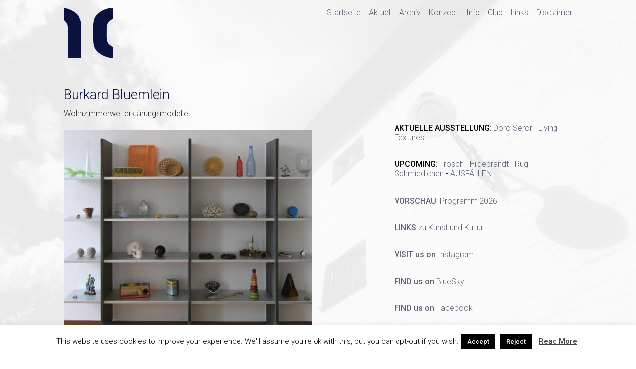

--- FILE ---
content_type: text/html; charset=UTF-8
request_url: https://ngla.de/burkard-bluemlein
body_size: 13027
content:
<!DOCTYPE html>
<html lang="de" class="no-js">
<head>
	<meta charset="UTF-8">
	<meta name="viewport" content="width=device-width, initial-scale=1"/>
	<title>Burkard Bluemlein &#8211; Neue Galerie Landshut</title>
<meta name='robots' content='max-image-preview:large' />
<link rel='dns-prefetch' href='//fonts.googleapis.com' />
<link rel="alternate" type="application/rss+xml" title="Neue Galerie Landshut &raquo; Feed" href="https://ngla.de/feed" />
<link rel="alternate" title="oEmbed (JSON)" type="application/json+oembed" href="https://ngla.de/wp-json/oembed/1.0/embed?url=https%3A%2F%2Fngla.de%2Fburkard-bluemlein" />
<link rel="alternate" title="oEmbed (XML)" type="text/xml+oembed" href="https://ngla.de/wp-json/oembed/1.0/embed?url=https%3A%2F%2Fngla.de%2Fburkard-bluemlein&#038;format=xml" />
<style id='wp-img-auto-sizes-contain-inline-css' type='text/css'>
img:is([sizes=auto i],[sizes^="auto," i]){contain-intrinsic-size:3000px 1500px}
/*# sourceURL=wp-img-auto-sizes-contain-inline-css */
</style>
<style id='wp-emoji-styles-inline-css' type='text/css'>

	img.wp-smiley, img.emoji {
		display: inline !important;
		border: none !important;
		box-shadow: none !important;
		height: 1em !important;
		width: 1em !important;
		margin: 0 0.07em !important;
		vertical-align: -0.1em !important;
		background: none !important;
		padding: 0 !important;
	}
/*# sourceURL=wp-emoji-styles-inline-css */
</style>
<style id='wp-block-library-inline-css' type='text/css'>
:root{--wp-block-synced-color:#7a00df;--wp-block-synced-color--rgb:122,0,223;--wp-bound-block-color:var(--wp-block-synced-color);--wp-editor-canvas-background:#ddd;--wp-admin-theme-color:#007cba;--wp-admin-theme-color--rgb:0,124,186;--wp-admin-theme-color-darker-10:#006ba1;--wp-admin-theme-color-darker-10--rgb:0,107,160.5;--wp-admin-theme-color-darker-20:#005a87;--wp-admin-theme-color-darker-20--rgb:0,90,135;--wp-admin-border-width-focus:2px}@media (min-resolution:192dpi){:root{--wp-admin-border-width-focus:1.5px}}.wp-element-button{cursor:pointer}:root .has-very-light-gray-background-color{background-color:#eee}:root .has-very-dark-gray-background-color{background-color:#313131}:root .has-very-light-gray-color{color:#eee}:root .has-very-dark-gray-color{color:#313131}:root .has-vivid-green-cyan-to-vivid-cyan-blue-gradient-background{background:linear-gradient(135deg,#00d084,#0693e3)}:root .has-purple-crush-gradient-background{background:linear-gradient(135deg,#34e2e4,#4721fb 50%,#ab1dfe)}:root .has-hazy-dawn-gradient-background{background:linear-gradient(135deg,#faaca8,#dad0ec)}:root .has-subdued-olive-gradient-background{background:linear-gradient(135deg,#fafae1,#67a671)}:root .has-atomic-cream-gradient-background{background:linear-gradient(135deg,#fdd79a,#004a59)}:root .has-nightshade-gradient-background{background:linear-gradient(135deg,#330968,#31cdcf)}:root .has-midnight-gradient-background{background:linear-gradient(135deg,#020381,#2874fc)}:root{--wp--preset--font-size--normal:16px;--wp--preset--font-size--huge:42px}.has-regular-font-size{font-size:1em}.has-larger-font-size{font-size:2.625em}.has-normal-font-size{font-size:var(--wp--preset--font-size--normal)}.has-huge-font-size{font-size:var(--wp--preset--font-size--huge)}.has-text-align-center{text-align:center}.has-text-align-left{text-align:left}.has-text-align-right{text-align:right}.has-fit-text{white-space:nowrap!important}#end-resizable-editor-section{display:none}.aligncenter{clear:both}.items-justified-left{justify-content:flex-start}.items-justified-center{justify-content:center}.items-justified-right{justify-content:flex-end}.items-justified-space-between{justify-content:space-between}.screen-reader-text{border:0;clip-path:inset(50%);height:1px;margin:-1px;overflow:hidden;padding:0;position:absolute;width:1px;word-wrap:normal!important}.screen-reader-text:focus{background-color:#ddd;clip-path:none;color:#444;display:block;font-size:1em;height:auto;left:5px;line-height:normal;padding:15px 23px 14px;text-decoration:none;top:5px;width:auto;z-index:100000}html :where(.has-border-color){border-style:solid}html :where([style*=border-top-color]){border-top-style:solid}html :where([style*=border-right-color]){border-right-style:solid}html :where([style*=border-bottom-color]){border-bottom-style:solid}html :where([style*=border-left-color]){border-left-style:solid}html :where([style*=border-width]){border-style:solid}html :where([style*=border-top-width]){border-top-style:solid}html :where([style*=border-right-width]){border-right-style:solid}html :where([style*=border-bottom-width]){border-bottom-style:solid}html :where([style*=border-left-width]){border-left-style:solid}html :where(img[class*=wp-image-]){height:auto;max-width:100%}:where(figure){margin:0 0 1em}html :where(.is-position-sticky){--wp-admin--admin-bar--position-offset:var(--wp-admin--admin-bar--height,0px)}@media screen and (max-width:600px){html :where(.is-position-sticky){--wp-admin--admin-bar--position-offset:0px}}

/*# sourceURL=wp-block-library-inline-css */
</style><style id='wp-block-paragraph-inline-css' type='text/css'>
.is-small-text{font-size:.875em}.is-regular-text{font-size:1em}.is-large-text{font-size:2.25em}.is-larger-text{font-size:3em}.has-drop-cap:not(:focus):first-letter{float:left;font-size:8.4em;font-style:normal;font-weight:100;line-height:.68;margin:.05em .1em 0 0;text-transform:uppercase}body.rtl .has-drop-cap:not(:focus):first-letter{float:none;margin-left:.1em}p.has-drop-cap.has-background{overflow:hidden}:root :where(p.has-background){padding:1.25em 2.375em}:where(p.has-text-color:not(.has-link-color)) a{color:inherit}p.has-text-align-left[style*="writing-mode:vertical-lr"],p.has-text-align-right[style*="writing-mode:vertical-rl"]{rotate:180deg}
/*# sourceURL=https://ngla.de/wp-includes/blocks/paragraph/style.min.css */
</style>
<style id='wp-block-spacer-inline-css' type='text/css'>
.wp-block-spacer{clear:both}
/*# sourceURL=https://ngla.de/wp-includes/blocks/spacer/style.min.css */
</style>
<style id='global-styles-inline-css' type='text/css'>
:root{--wp--preset--aspect-ratio--square: 1;--wp--preset--aspect-ratio--4-3: 4/3;--wp--preset--aspect-ratio--3-4: 3/4;--wp--preset--aspect-ratio--3-2: 3/2;--wp--preset--aspect-ratio--2-3: 2/3;--wp--preset--aspect-ratio--16-9: 16/9;--wp--preset--aspect-ratio--9-16: 9/16;--wp--preset--color--black: #000000;--wp--preset--color--cyan-bluish-gray: #abb8c3;--wp--preset--color--white: #ffffff;--wp--preset--color--pale-pink: #f78da7;--wp--preset--color--vivid-red: #cf2e2e;--wp--preset--color--luminous-vivid-orange: #ff6900;--wp--preset--color--luminous-vivid-amber: #fcb900;--wp--preset--color--light-green-cyan: #7bdcb5;--wp--preset--color--vivid-green-cyan: #00d084;--wp--preset--color--pale-cyan-blue: #8ed1fc;--wp--preset--color--vivid-cyan-blue: #0693e3;--wp--preset--color--vivid-purple: #9b51e0;--wp--preset--gradient--vivid-cyan-blue-to-vivid-purple: linear-gradient(135deg,rgb(6,147,227) 0%,rgb(155,81,224) 100%);--wp--preset--gradient--light-green-cyan-to-vivid-green-cyan: linear-gradient(135deg,rgb(122,220,180) 0%,rgb(0,208,130) 100%);--wp--preset--gradient--luminous-vivid-amber-to-luminous-vivid-orange: linear-gradient(135deg,rgb(252,185,0) 0%,rgb(255,105,0) 100%);--wp--preset--gradient--luminous-vivid-orange-to-vivid-red: linear-gradient(135deg,rgb(255,105,0) 0%,rgb(207,46,46) 100%);--wp--preset--gradient--very-light-gray-to-cyan-bluish-gray: linear-gradient(135deg,rgb(238,238,238) 0%,rgb(169,184,195) 100%);--wp--preset--gradient--cool-to-warm-spectrum: linear-gradient(135deg,rgb(74,234,220) 0%,rgb(151,120,209) 20%,rgb(207,42,186) 40%,rgb(238,44,130) 60%,rgb(251,105,98) 80%,rgb(254,248,76) 100%);--wp--preset--gradient--blush-light-purple: linear-gradient(135deg,rgb(255,206,236) 0%,rgb(152,150,240) 100%);--wp--preset--gradient--blush-bordeaux: linear-gradient(135deg,rgb(254,205,165) 0%,rgb(254,45,45) 50%,rgb(107,0,62) 100%);--wp--preset--gradient--luminous-dusk: linear-gradient(135deg,rgb(255,203,112) 0%,rgb(199,81,192) 50%,rgb(65,88,208) 100%);--wp--preset--gradient--pale-ocean: linear-gradient(135deg,rgb(255,245,203) 0%,rgb(182,227,212) 50%,rgb(51,167,181) 100%);--wp--preset--gradient--electric-grass: linear-gradient(135deg,rgb(202,248,128) 0%,rgb(113,206,126) 100%);--wp--preset--gradient--midnight: linear-gradient(135deg,rgb(2,3,129) 0%,rgb(40,116,252) 100%);--wp--preset--font-size--small: 13px;--wp--preset--font-size--medium: 20px;--wp--preset--font-size--large: 36px;--wp--preset--font-size--x-large: 42px;--wp--preset--spacing--20: 0.44rem;--wp--preset--spacing--30: 0.67rem;--wp--preset--spacing--40: 1rem;--wp--preset--spacing--50: 1.5rem;--wp--preset--spacing--60: 2.25rem;--wp--preset--spacing--70: 3.38rem;--wp--preset--spacing--80: 5.06rem;--wp--preset--shadow--natural: 6px 6px 9px rgba(0, 0, 0, 0.2);--wp--preset--shadow--deep: 12px 12px 50px rgba(0, 0, 0, 0.4);--wp--preset--shadow--sharp: 6px 6px 0px rgba(0, 0, 0, 0.2);--wp--preset--shadow--outlined: 6px 6px 0px -3px rgb(255, 255, 255), 6px 6px rgb(0, 0, 0);--wp--preset--shadow--crisp: 6px 6px 0px rgb(0, 0, 0);}:where(.is-layout-flex){gap: 0.5em;}:where(.is-layout-grid){gap: 0.5em;}body .is-layout-flex{display: flex;}.is-layout-flex{flex-wrap: wrap;align-items: center;}.is-layout-flex > :is(*, div){margin: 0;}body .is-layout-grid{display: grid;}.is-layout-grid > :is(*, div){margin: 0;}:where(.wp-block-columns.is-layout-flex){gap: 2em;}:where(.wp-block-columns.is-layout-grid){gap: 2em;}:where(.wp-block-post-template.is-layout-flex){gap: 1.25em;}:where(.wp-block-post-template.is-layout-grid){gap: 1.25em;}.has-black-color{color: var(--wp--preset--color--black) !important;}.has-cyan-bluish-gray-color{color: var(--wp--preset--color--cyan-bluish-gray) !important;}.has-white-color{color: var(--wp--preset--color--white) !important;}.has-pale-pink-color{color: var(--wp--preset--color--pale-pink) !important;}.has-vivid-red-color{color: var(--wp--preset--color--vivid-red) !important;}.has-luminous-vivid-orange-color{color: var(--wp--preset--color--luminous-vivid-orange) !important;}.has-luminous-vivid-amber-color{color: var(--wp--preset--color--luminous-vivid-amber) !important;}.has-light-green-cyan-color{color: var(--wp--preset--color--light-green-cyan) !important;}.has-vivid-green-cyan-color{color: var(--wp--preset--color--vivid-green-cyan) !important;}.has-pale-cyan-blue-color{color: var(--wp--preset--color--pale-cyan-blue) !important;}.has-vivid-cyan-blue-color{color: var(--wp--preset--color--vivid-cyan-blue) !important;}.has-vivid-purple-color{color: var(--wp--preset--color--vivid-purple) !important;}.has-black-background-color{background-color: var(--wp--preset--color--black) !important;}.has-cyan-bluish-gray-background-color{background-color: var(--wp--preset--color--cyan-bluish-gray) !important;}.has-white-background-color{background-color: var(--wp--preset--color--white) !important;}.has-pale-pink-background-color{background-color: var(--wp--preset--color--pale-pink) !important;}.has-vivid-red-background-color{background-color: var(--wp--preset--color--vivid-red) !important;}.has-luminous-vivid-orange-background-color{background-color: var(--wp--preset--color--luminous-vivid-orange) !important;}.has-luminous-vivid-amber-background-color{background-color: var(--wp--preset--color--luminous-vivid-amber) !important;}.has-light-green-cyan-background-color{background-color: var(--wp--preset--color--light-green-cyan) !important;}.has-vivid-green-cyan-background-color{background-color: var(--wp--preset--color--vivid-green-cyan) !important;}.has-pale-cyan-blue-background-color{background-color: var(--wp--preset--color--pale-cyan-blue) !important;}.has-vivid-cyan-blue-background-color{background-color: var(--wp--preset--color--vivid-cyan-blue) !important;}.has-vivid-purple-background-color{background-color: var(--wp--preset--color--vivid-purple) !important;}.has-black-border-color{border-color: var(--wp--preset--color--black) !important;}.has-cyan-bluish-gray-border-color{border-color: var(--wp--preset--color--cyan-bluish-gray) !important;}.has-white-border-color{border-color: var(--wp--preset--color--white) !important;}.has-pale-pink-border-color{border-color: var(--wp--preset--color--pale-pink) !important;}.has-vivid-red-border-color{border-color: var(--wp--preset--color--vivid-red) !important;}.has-luminous-vivid-orange-border-color{border-color: var(--wp--preset--color--luminous-vivid-orange) !important;}.has-luminous-vivid-amber-border-color{border-color: var(--wp--preset--color--luminous-vivid-amber) !important;}.has-light-green-cyan-border-color{border-color: var(--wp--preset--color--light-green-cyan) !important;}.has-vivid-green-cyan-border-color{border-color: var(--wp--preset--color--vivid-green-cyan) !important;}.has-pale-cyan-blue-border-color{border-color: var(--wp--preset--color--pale-cyan-blue) !important;}.has-vivid-cyan-blue-border-color{border-color: var(--wp--preset--color--vivid-cyan-blue) !important;}.has-vivid-purple-border-color{border-color: var(--wp--preset--color--vivid-purple) !important;}.has-vivid-cyan-blue-to-vivid-purple-gradient-background{background: var(--wp--preset--gradient--vivid-cyan-blue-to-vivid-purple) !important;}.has-light-green-cyan-to-vivid-green-cyan-gradient-background{background: var(--wp--preset--gradient--light-green-cyan-to-vivid-green-cyan) !important;}.has-luminous-vivid-amber-to-luminous-vivid-orange-gradient-background{background: var(--wp--preset--gradient--luminous-vivid-amber-to-luminous-vivid-orange) !important;}.has-luminous-vivid-orange-to-vivid-red-gradient-background{background: var(--wp--preset--gradient--luminous-vivid-orange-to-vivid-red) !important;}.has-very-light-gray-to-cyan-bluish-gray-gradient-background{background: var(--wp--preset--gradient--very-light-gray-to-cyan-bluish-gray) !important;}.has-cool-to-warm-spectrum-gradient-background{background: var(--wp--preset--gradient--cool-to-warm-spectrum) !important;}.has-blush-light-purple-gradient-background{background: var(--wp--preset--gradient--blush-light-purple) !important;}.has-blush-bordeaux-gradient-background{background: var(--wp--preset--gradient--blush-bordeaux) !important;}.has-luminous-dusk-gradient-background{background: var(--wp--preset--gradient--luminous-dusk) !important;}.has-pale-ocean-gradient-background{background: var(--wp--preset--gradient--pale-ocean) !important;}.has-electric-grass-gradient-background{background: var(--wp--preset--gradient--electric-grass) !important;}.has-midnight-gradient-background{background: var(--wp--preset--gradient--midnight) !important;}.has-small-font-size{font-size: var(--wp--preset--font-size--small) !important;}.has-medium-font-size{font-size: var(--wp--preset--font-size--medium) !important;}.has-large-font-size{font-size: var(--wp--preset--font-size--large) !important;}.has-x-large-font-size{font-size: var(--wp--preset--font-size--x-large) !important;}
/*# sourceURL=global-styles-inline-css */
</style>
<style id='core-block-supports-inline-css' type='text/css'>
.wp-elements-3b1254da2db8aa787674761b36804396 a:where(:not(.wp-element-button)){color:#4e4c4c;}.wp-elements-7da8324c7577496731bf6d67e19021ba a:where(:not(.wp-element-button)){color:var(--wp--preset--color--black);}.wp-elements-ea3b6b628a5acb87e2a9f6453d5183c6 a:where(:not(.wp-element-button)){color:var(--wp--preset--color--black);}.wp-elements-3defbd96e2dc15b162862c31a6caab9b a:where(:not(.wp-element-button)){color:var(--wp--preset--color--black);}.wp-elements-7c7a64789055a447f8f8610b33116443 a:where(:not(.wp-element-button)){color:#4e4c4c;}.wp-elements-86f85bb2152055180b358780dddb0f75 a:where(:not(.wp-element-button)){color:#4e4c4c;}.wp-elements-ab7bc8795652ddca0d09b9bf01f6847c a:where(:not(.wp-element-button)){color:#4e4c4c;}.wp-elements-a0a2336bed8eea421eb6ccfbd19ebbcf a:where(:not(.wp-element-button)){color:#4e4c4c;}.wp-elements-fafbc9aeda09f36dd0b59f39708e21e4 a:where(:not(.wp-element-button)){color:var(--wp--preset--color--black);}.wp-elements-94dba3325d9e697112589421946ec451 a:where(:not(.wp-element-button)){color:#656a6e;}
/*# sourceURL=core-block-supports-inline-css */
</style>

<style id='classic-theme-styles-inline-css' type='text/css'>
/*! This file is auto-generated */
.wp-block-button__link{color:#fff;background-color:#32373c;border-radius:9999px;box-shadow:none;text-decoration:none;padding:calc(.667em + 2px) calc(1.333em + 2px);font-size:1.125em}.wp-block-file__button{background:#32373c;color:#fff;text-decoration:none}
/*# sourceURL=/wp-includes/css/classic-themes.min.css */
</style>
<link rel='stylesheet' id='contact-form-7-css' href='https://ngla.de/wp-content/plugins/contact-form-7/includes/css/styles.css?ver=6.1.4' type='text/css' media='all' />
<link rel='stylesheet' id='cookie-law-info-css' href='https://ngla.de/wp-content/plugins/cookie-law-info/legacy/public/css/cookie-law-info-public.css?ver=3.3.9.1' type='text/css' media='all' />
<link rel='stylesheet' id='cookie-law-info-gdpr-css' href='https://ngla.de/wp-content/plugins/cookie-law-info/legacy/public/css/cookie-law-info-gdpr.css?ver=3.3.9.1' type='text/css' media='all' />
<link rel='stylesheet' id='fsb-image-css' href='https://ngla.de/wp-content/plugins/simple-full-screen-background-image/includes/fullscreen-image.css?ver=f6c6d1f75610eb75e325fb0a88e4c99a' type='text/css' media='all' />
<link rel='stylesheet' id='bornholm-style-css' href='https://ngla.de/wp-content/themes/bornholm_modified/css/bornholm.css' type='text/css' media='all' />
<link rel='stylesheet' id='bornholm-fonts-css' href='//fonts.googleapis.com/css?family=Roboto:300,300italic,500,500italic' type='text/css' media='all' />
<script type="text/javascript" src="https://ngla.de/wp-includes/js/jquery/jquery.min.js?ver=3.7.1" id="jquery-core-js"></script>
<script type="text/javascript" src="https://ngla.de/wp-includes/js/jquery/jquery-migrate.min.js?ver=3.4.1" id="jquery-migrate-js"></script>
<script type="text/javascript" id="cookie-law-info-js-extra">
/* <![CDATA[ */
var Cli_Data = {"nn_cookie_ids":[],"cookielist":[],"non_necessary_cookies":[],"ccpaEnabled":"","ccpaRegionBased":"","ccpaBarEnabled":"","strictlyEnabled":["necessary","obligatoire"],"ccpaType":"gdpr","js_blocking":"","custom_integration":"","triggerDomRefresh":"","secure_cookies":""};
var cli_cookiebar_settings = {"animate_speed_hide":"500","animate_speed_show":"500","background":"#FFF","border":"#b1a6a6c2","border_on":"","button_1_button_colour":"#000","button_1_button_hover":"#000000","button_1_link_colour":"#fff","button_1_as_button":"1","button_1_new_win":"","button_2_button_colour":"#333","button_2_button_hover":"#292929","button_2_link_colour":"#444","button_2_as_button":"","button_2_hidebar":"","button_3_button_colour":"#000","button_3_button_hover":"#000000","button_3_link_colour":"#fff","button_3_as_button":"1","button_3_new_win":"","button_4_button_colour":"#000","button_4_button_hover":"#000000","button_4_link_colour":"#fff","button_4_as_button":"1","button_7_button_colour":"#61a229","button_7_button_hover":"#4e8221","button_7_link_colour":"#fff","button_7_as_button":"1","button_7_new_win":"","font_family":"inherit","header_fix":"","notify_animate_hide":"","notify_animate_show":"","notify_div_id":"#cookie-law-info-bar","notify_position_horizontal":"right","notify_position_vertical":"bottom","scroll_close":"1","scroll_close_reload":"","accept_close_reload":"","reject_close_reload":"","showagain_tab":"","showagain_background":"#fff","showagain_border":"#000","showagain_div_id":"#cookie-law-info-again","showagain_x_position":"100px","text":"#000","show_once_yn":"1","show_once":"10000","logging_on":"","as_popup":"","popup_overlay":"1","bar_heading_text":"","cookie_bar_as":"banner","popup_showagain_position":"bottom-right","widget_position":"left"};
var log_object = {"ajax_url":"https://ngla.de/wp-admin/admin-ajax.php"};
//# sourceURL=cookie-law-info-js-extra
/* ]]> */
</script>
<script type="text/javascript" src="https://ngla.de/wp-content/plugins/cookie-law-info/legacy/public/js/cookie-law-info-public.js?ver=3.3.9.1" id="cookie-law-info-js"></script>
<link rel="https://api.w.org/" href="https://ngla.de/wp-json/" /><link rel="alternate" title="JSON" type="application/json" href="https://ngla.de/wp-json/wp/v2/posts/2659" /><link rel="canonical" href="https://ngla.de/burkard-bluemlein" />

<style type="text/css"></style>
<style>
.synved-social-resolution-single {
display: inline-block;
}
.synved-social-resolution-normal {
display: inline-block;
}
.synved-social-resolution-hidef {
display: none;
}

@media only screen and (min--moz-device-pixel-ratio: 2),
only screen and (-o-min-device-pixel-ratio: 2/1),
only screen and (-webkit-min-device-pixel-ratio: 2),
only screen and (min-device-pixel-ratio: 2),
only screen and (min-resolution: 2dppx),
only screen and (min-resolution: 192dpi) {
	.synved-social-resolution-normal {
	display: none;
	}
	.synved-social-resolution-hidef {
	display: inline-block;
	}
}
</style><link rel="icon" href="https://ngla.de/wp-content/uploads/2016/01/cropped-Logo-1-32x32.jpg" sizes="32x32" />
<link rel="icon" href="https://ngla.de/wp-content/uploads/2016/01/cropped-Logo-1-192x192.jpg" sizes="192x192" />
<link rel="apple-touch-icon" href="https://ngla.de/wp-content/uploads/2016/01/cropped-Logo-1-180x180.jpg" />
<meta name="msapplication-TileImage" content="https://ngla.de/wp-content/uploads/2016/01/cropped-Logo-1-270x270.jpg" />
		<style type="text/css" id="wp-custom-css">
			/*
Hier kannst du dein eigenes CSS einfügen.

Klicke auf das Hilfe-Symbol oben, um mehr zu lernen.
*/
/* unvisited link */
/*a:link {
    color: red;
}*/

/* visited link 
a:visited {
    color: green;
}*/

/* mouse over link */
a:hover {
   /* color: #0a173d;*/
    font-weight: bold;
}

/* selected link 
a:active {
    color: blue;
}*/		</style>
		</head>
<body data-rsssl=1 class="wp-singular post-template-default single single-post postid-2659 single-format-standard wp-theme-bornholm_modified">
<header id="header" class="clearfix" role="banner">
	<div>
		<h1 class="site-title">
			<a href="https://ngla.de/">
									<img src="https://ngla.de/wp-content/uploads/2016/03/Logo-transparent-e1458374186458.png"
					     alt="Neue Galerie Landshut"/>
							</a>
		</h1>
			</div>
	<button class="menu-button show-menu">≡</button>
	<nav role="navigation">
		<button class="hide-menu menu-button">×</button>
		<ul id="menu-kopfmenue" class="menu"><li id="menu-item-557" class="menu-item menu-item-type-custom menu-item-object-custom menu-item-home menu-item-557"><a href="https://ngla.de">Startseite</a></li>
<li id="menu-item-10704" class="menu-item menu-item-type-post_type menu-item-object-post menu-item-10704"><a href="https://ngla.de/doro-seror-%c2%b7-living-textures">Aktuell</a></li>
<li id="menu-item-634" class="menu-item menu-item-type-post_type menu-item-object-page menu-item-634"><a href="https://ngla.de/archiv">Archiv</a></li>
<li id="menu-item-56" class="menu-item menu-item-type-post_type menu-item-object-page menu-item-56"><a href="https://ngla.de/konzept">Konzept</a></li>
<li id="menu-item-42" class="menu-item menu-item-type-post_type menu-item-object-page menu-item-42"><a href="https://ngla.de/informationen">Info</a></li>
<li id="menu-item-3564" class="menu-item menu-item-type-post_type menu-item-object-page menu-item-3564"><a href="https://ngla.de/new-collectors-club">Club</a></li>
<li id="menu-item-513" class="menu-item menu-item-type-post_type menu-item-object-page menu-item-513"><a href="https://ngla.de/links">Links</a></li>
<li id="menu-item-4784" class="menu-item menu-item-type-post_type menu-item-object-page menu-item-4784"><a href="https://ngla.de/disclaimer-rechtliche-hinweise">Disclaimer</a></li>
</ul>		<button class="hide-menu menu-button">×</button>
	</nav>
</header>
<div id="wrapper" class="clearfix">	<main role="main">
					<article id="post-2659" class="post-2659 post type-post status-publish format-standard hentry category-kuenstler">
				<header class="entry-header clearfix">
					<h1 class="entry-title">Burkard Bluemlein</h1>				</header>
				<div class="entry-content">
					<p>Wohnzimmerwelterklärungsmodelle</p>
<p><a href="https://ngla.de/wp-content/uploads/2017/01/3_1627_l34dmKXz8d-500x.jpg"><img fetchpriority="high" decoding="async" class="alignnone size-full wp-image-2583" src="https://ngla.de/wp-content/uploads/2017/01/3_1627_l34dmKXz8d-500x.jpg" alt="" width="500" height="491" srcset="https://ngla.de/wp-content/uploads/2017/01/3_1627_l34dmKXz8d-500x.jpg 500w, https://ngla.de/wp-content/uploads/2017/01/3_1627_l34dmKXz8d-500x-204x200.jpg 204w, https://ngla.de/wp-content/uploads/2017/01/3_1627_l34dmKXz8d-500x-300x295.jpg 300w" sizes="(max-width: 500px) 100vw, 500px" /></a></p>
<p>Kuriositätenkabinett Villa Floreal, 2010, Cadegliano/Italien</p>
<p>Burkard Bluemleins Ausstellung „Landshuter Gespraeche“ im Gotischen Stadel war die erste, die wirklich eine Zwiesprache mit der Landshuter Kunst- und Wunderkammer und deren konkreter Logik hielt.<br />
Diese „Landshuter Gespraeche I“ im Jahr 2008 waren eigentlich ein Ferngespraech. Diesmal allerdings werden seine Gespraeche direkt in der Kunst- und Wunderkammer fortgesetzt. In kaum merklichen Interventionen tritt er mit seinen oftmals aus trivialen Zusammenhaengen genommenen Alltagsgegenstaenden formal, inhaltlich oder auch metaphorisch in einen direkten Dialog mit den Objekten der Kunst- und Wunderkammer.</p>
<div class="synved-social-container synved-social-container-share" style="text-align: right"><a class="synved-social-button synved-social-button-share synved-social-size-24 synved-social-resolution-single synved-social-provider-facebook nolightbox" data-provider="facebook" target="_blank" rel="nofollow" title="Share on Facebook" href="https://www.facebook.com/NeueGalerieLandshut/" style="font-size: 0px;width:24px;height:24px;margin:0;margin-bottom:5px"><img decoding="async" alt="Facebook" title="Share on Facebook" class="synved-share-image synved-social-image synved-social-image-share" width="24" height="24" style="display: inline;width:24px;height:24px;margin: 0;padding: 0;border: none;box-shadow: none" src="https://ngla.de/wp-content/plugins/social-media-feather/synved-social/image/social/regular/48x48/facebook.png" /></a></div>				</div>
				<footer class="entry-meta">
					    <p>
        <a href="https://ngla.de/burkard-bluemlein">31. Januar 2017 @ 14:25</a>
<!--        		<span class="sep"> · </span>
		<span class="cat-links">
        Veröffentlicht in <a href="https://ngla.de/category/kuenstler" rel="category tag">Künstler</a>    </span>
		<span class="sep"> · </span>
	 -->
<!--	 	<span class="author">
            Autor: sokrates        </span> -->
        
    </p>
				</footer>
			</article><!-- #post-2659 -->
				</main>
<aside id="sidebar" role="complementary">
	<div id="sidebar-content">
		<div class="widget clearfix widget_block">
<div style="height:40px" aria-hidden="true" class="wp-block-spacer"></div>
</div><div class="widget clearfix widget_block widget_text">
<p class="has-text-color has-link-color wp-elements-3b1254da2db8aa787674761b36804396" style="color:#4e4c4c"></p>
</div><div class="widget clearfix widget_block widget_text">
<p class="has-black-color has-text-color has-link-color wp-elements-7da8324c7577496731bf6d67e19021ba"><strong>AKTUELLE AUSSTELLUNG</strong>: <a href="https://ngla.de/doro-seror-%c2%b7-living-textures" data-type="post" data-id="10683">Doro Seror · Living Textures</a></p>
</div><div class="widget clearfix widget_block widget_text">
<p class="has-black-color has-text-color has-link-color wp-elements-ea3b6b628a5acb87e2a9f6453d5183c6"><strong>UPCOMING</strong>: <a href="https://ngla.de/ausfaellen-christian-frosch-%c2%b7-andreas-hildebrandt-%c2%b7-sebastian-rug-%c2%b7-cindy-schmiedichen" data-type="post" data-id="10749">Frosch · Hildebrandt · Rug · Schmiedichen</a> - <a href="https://ngla.de/ausfaellen-christian-frosch-%c2%b7-andreas-hildebrandt-%c2%b7-sebastian-rug-%c2%b7-cindy-schmiedichen" data-type="post" data-id="10749">AUSFÄLLEN</a></p>
</div><div class="widget clearfix widget_block widget_text">
<p class="has-black-color has-text-color has-link-color wp-elements-3defbd96e2dc15b162862c31a6caab9b"><a href="https://ngla.de/programm-2025" data-type="post" data-id="9038"><strong>VORSCHAU</strong>: </a><a href="https://ngla.de/programm-2026" data-type="post" data-id="10544" target="_blank" rel="noreferrer noopener">Programm 2026</a></p>
</div><div class="widget clearfix widget_block widget_text">
<p class="has-text-color has-link-color wp-elements-7c7a64789055a447f8f8610b33116443" style="color:#4e4c4c"><a href="https://ngla.de/links-zu-kunst-und-kultur"><strong>LINKS </strong>zu Kunst und Kultur </a></p>
</div><div class="widget clearfix widget_block widget_text">
<p class="has-text-color has-link-color wp-elements-86f85bb2152055180b358780dddb0f75" style="color:#4e4c4c"><a href="https://www.instagram.com/neuegalerielandshut/" target="_blank" rel="noreferrer noopener"><strong>VISIT us on</strong> Instagram</a></p>
</div><div class="widget clearfix widget_block widget_text">
<p class="has-text-color has-link-color wp-elements-ab7bc8795652ddca0d09b9bf01f6847c" style="color:#4e4c4c"><a href="https://bsky.app/profile/ngla.bsky.social" target="_blank" rel="noreferrer noopener"><strong>FIND us on</strong> BlueSky</a></p>
</div><div class="widget clearfix widget_block widget_text">
<p class="has-text-color has-link-color wp-elements-a0a2336bed8eea421eb6ccfbd19ebbcf" style="color:#4e4c4c"><a href="https://www.facebook.com/NeueGalerieLandshut" target="_blank" rel="noreferrer noopener"><strong>FIND us on</strong> Facebook</a></p>
</div><div class="widget clearfix widget_block widget_text">
<p class="has-black-color has-text-color has-link-color wp-elements-fafbc9aeda09f36dd0b59f39708e21e4"><strong><mark style="background-color:rgba(0, 0, 0, 0)" class="has-inline-color has-black-color"><a href="https://ngla.de/new-collectors-club">GET INVOLVED: </a></mark></strong><mark style="background-color:rgba(0, 0, 0, 0)" class="has-inline-color has-black-color"><a href="https://ngla.de/new-collectors-club">Membership - New Collectors Club</a></mark></p>
</div><div class="widget clearfix widget_block widget_text">
<p class="has-text-color has-link-color wp-elements-94dba3325d9e697112589421946ec451" style="color:#656a6e"><strong>Öffnungszeiten:</strong><br><strong>Fr - So 14 - 17 Uhr<br>Do 18 Uhr <a href="mailto:ng.la@t-online.de">(nach Voranmeldung)</a>: <em>"Hör mir auf mit Kunst!"</em> - Kunst und Prosecco zum Feierabend</strong> <img decoding="async" draggable="false" role="img" class="emoji" src="https://s.w.org/images/core/emoji/17.0.2/svg/1f942.svg" alt="🥂"></p>
</div>	</div>
</aside></div>
<footer id="footer" role="contentinfo">
		<aside id="footer-bottom" class="clearfix">
		<div class="widget widget_text">			<div class="textwidget"><p><a href="https://ngla.de/impressum"><strong>Impressum</strong></a></p>
</div>
		</div>	</aside>
	<p class="theme-author">Copyright <a rel="nofollow" href="https://ngla.de">Neue Galerie Landshut e.V.</a> - <a rel="nofollow" href="http://s592851550.online.de/impressum">Impressum</a></p>
</footer>
<script type="speculationrules">
{"prefetch":[{"source":"document","where":{"and":[{"href_matches":"/*"},{"not":{"href_matches":["/wp-*.php","/wp-admin/*","/wp-content/uploads/*","/wp-content/*","/wp-content/plugins/*","/wp-content/themes/bornholm_modified/*","/*\\?(.+)"]}},{"not":{"selector_matches":"a[rel~=\"nofollow\"]"}},{"not":{"selector_matches":".no-prefetch, .no-prefetch a"}}]},"eagerness":"conservative"}]}
</script>
<!--googleoff: all--><div id="cookie-law-info-bar" data-nosnippet="true"><span>This website uses cookies to improve your experience. We'll assume you're ok with this, but you can opt-out if you wish.<a role='button' data-cli_action="accept" id="cookie_action_close_header" class="medium cli-plugin-button cli-plugin-main-button cookie_action_close_header cli_action_button wt-cli-accept-btn" style="display:inline-block;margin:5px">Accept</a><a role='button' id="cookie_action_close_header_reject" class="medium cli-plugin-button cli-plugin-main-button cookie_action_close_header_reject cli_action_button wt-cli-reject-btn" data-cli_action="reject" style="margin:5px">Reject</a> <a href="https://ngla.de" id="CONSTANT_OPEN_URL" target="_blank" class="cli-plugin-main-link" style="display:inline-block;margin:5px">Read More</a></span></div><div id="cookie-law-info-again" style="display:none" data-nosnippet="true"><span id="cookie_hdr_showagain">Privacy &amp; Cookies Policy</span></div><div class="cli-modal" data-nosnippet="true" id="cliSettingsPopup" tabindex="-1" role="dialog" aria-labelledby="cliSettingsPopup" aria-hidden="true">
  <div class="cli-modal-dialog" role="document">
	<div class="cli-modal-content cli-bar-popup">
		  <button type="button" class="cli-modal-close" id="cliModalClose">
			<svg class="" viewBox="0 0 24 24"><path d="M19 6.41l-1.41-1.41-5.59 5.59-5.59-5.59-1.41 1.41 5.59 5.59-5.59 5.59 1.41 1.41 5.59-5.59 5.59 5.59 1.41-1.41-5.59-5.59z"></path><path d="M0 0h24v24h-24z" fill="none"></path></svg>
			<span class="wt-cli-sr-only">Schließen</span>
		  </button>
		  <div class="cli-modal-body">
			<div class="cli-container-fluid cli-tab-container">
	<div class="cli-row">
		<div class="cli-col-12 cli-align-items-stretch cli-px-0">
			<div class="cli-privacy-overview">
				<h4>Privacy Overview</h4>				<div class="cli-privacy-content">
					<div class="cli-privacy-content-text">This website uses cookies to improve your experience while you navigate through the website. Out of these, the cookies that are categorized as necessary are stored on your browser as they are essential for the working of basic functionalities of the website. We also use third-party cookies that help us analyze and understand how you use this website. These cookies will be stored in your browser only with your consent. You also have the option to opt-out of these cookies. But opting out of some of these cookies may affect your browsing experience.</div>
				</div>
				<a class="cli-privacy-readmore" aria-label="Mehr anzeigen" role="button" data-readmore-text="Mehr anzeigen" data-readless-text="Weniger anzeigen"></a>			</div>
		</div>
		<div class="cli-col-12 cli-align-items-stretch cli-px-0 cli-tab-section-container">
												<div class="cli-tab-section">
						<div class="cli-tab-header">
							<a role="button" tabindex="0" class="cli-nav-link cli-settings-mobile" data-target="necessary" data-toggle="cli-toggle-tab">
								Necessary							</a>
															<div class="wt-cli-necessary-checkbox">
									<input type="checkbox" class="cli-user-preference-checkbox"  id="wt-cli-checkbox-necessary" data-id="checkbox-necessary" checked="checked"  />
									<label class="form-check-label" for="wt-cli-checkbox-necessary">Necessary</label>
								</div>
								<span class="cli-necessary-caption">immer aktiv</span>
													</div>
						<div class="cli-tab-content">
							<div class="cli-tab-pane cli-fade" data-id="necessary">
								<div class="wt-cli-cookie-description">
									Necessary cookies are absolutely essential for the website to function properly. This category only includes cookies that ensures basic functionalities and security features of the website. These cookies do not store any personal information.								</div>
							</div>
						</div>
					</div>
																		</div>
	</div>
</div>
		  </div>
		  <div class="cli-modal-footer">
			<div class="wt-cli-element cli-container-fluid cli-tab-container">
				<div class="cli-row">
					<div class="cli-col-12 cli-align-items-stretch cli-px-0">
						<div class="cli-tab-footer wt-cli-privacy-overview-actions">
						
															<a id="wt-cli-privacy-save-btn" role="button" tabindex="0" data-cli-action="accept" class="wt-cli-privacy-btn cli_setting_save_button wt-cli-privacy-accept-btn cli-btn">SPEICHERN &amp; AKZEPTIEREN</a>
													</div>
						
					</div>
				</div>
			</div>
		</div>
	</div>
  </div>
</div>
<div class="cli-modal-backdrop cli-fade cli-settings-overlay"></div>
<div class="cli-modal-backdrop cli-fade cli-popupbar-overlay"></div>
<!--googleon: all--><img src="https://ngla.de/wp-content/uploads/2016/03/NGLA-webwasserzeichen.jpg" id="fsb_image" alt=""/><script type="text/javascript" src="https://ngla.de/wp-includes/js/dist/hooks.min.js?ver=dd5603f07f9220ed27f1" id="wp-hooks-js"></script>
<script type="text/javascript" src="https://ngla.de/wp-includes/js/dist/i18n.min.js?ver=c26c3dc7bed366793375" id="wp-i18n-js"></script>
<script type="text/javascript" id="wp-i18n-js-after">
/* <![CDATA[ */
wp.i18n.setLocaleData( { 'text direction\u0004ltr': [ 'ltr' ] } );
//# sourceURL=wp-i18n-js-after
/* ]]> */
</script>
<script type="text/javascript" src="https://ngla.de/wp-content/plugins/contact-form-7/includes/swv/js/index.js?ver=6.1.4" id="swv-js"></script>
<script type="text/javascript" id="contact-form-7-js-translations">
/* <![CDATA[ */
( function( domain, translations ) {
	var localeData = translations.locale_data[ domain ] || translations.locale_data.messages;
	localeData[""].domain = domain;
	wp.i18n.setLocaleData( localeData, domain );
} )( "contact-form-7", {"translation-revision-date":"2025-10-26 03:28:49+0000","generator":"GlotPress\/4.0.3","domain":"messages","locale_data":{"messages":{"":{"domain":"messages","plural-forms":"nplurals=2; plural=n != 1;","lang":"de"},"This contact form is placed in the wrong place.":["Dieses Kontaktformular wurde an der falschen Stelle platziert."],"Error:":["Fehler:"]}},"comment":{"reference":"includes\/js\/index.js"}} );
//# sourceURL=contact-form-7-js-translations
/* ]]> */
</script>
<script type="text/javascript" id="contact-form-7-js-before">
/* <![CDATA[ */
var wpcf7 = {
    "api": {
        "root": "https:\/\/ngla.de\/wp-json\/",
        "namespace": "contact-form-7\/v1"
    }
};
//# sourceURL=contact-form-7-js-before
/* ]]> */
</script>
<script type="text/javascript" src="https://ngla.de/wp-content/plugins/contact-form-7/includes/js/index.js?ver=6.1.4" id="contact-form-7-js"></script>
<script type="text/javascript" src="https://ngla.de/wp-content/themes/bornholm_modified/js/menu.js?ver=f6c6d1f75610eb75e325fb0a88e4c99a" id="bornholm-menu-js"></script>
<script type="text/javascript" src="https://ngla.de/wp-content/themes/bornholm_modified/js/lightbox.js?ver=f6c6d1f75610eb75e325fb0a88e4c99a" id="bornholm-lightbox-js"></script>
<script id="wp-emoji-settings" type="application/json">
{"baseUrl":"https://s.w.org/images/core/emoji/17.0.2/72x72/","ext":".png","svgUrl":"https://s.w.org/images/core/emoji/17.0.2/svg/","svgExt":".svg","source":{"concatemoji":"https://ngla.de/wp-includes/js/wp-emoji-release.min.js?ver=f6c6d1f75610eb75e325fb0a88e4c99a"}}
</script>
<script type="module">
/* <![CDATA[ */
/*! This file is auto-generated */
const a=JSON.parse(document.getElementById("wp-emoji-settings").textContent),o=(window._wpemojiSettings=a,"wpEmojiSettingsSupports"),s=["flag","emoji"];function i(e){try{var t={supportTests:e,timestamp:(new Date).valueOf()};sessionStorage.setItem(o,JSON.stringify(t))}catch(e){}}function c(e,t,n){e.clearRect(0,0,e.canvas.width,e.canvas.height),e.fillText(t,0,0);t=new Uint32Array(e.getImageData(0,0,e.canvas.width,e.canvas.height).data);e.clearRect(0,0,e.canvas.width,e.canvas.height),e.fillText(n,0,0);const a=new Uint32Array(e.getImageData(0,0,e.canvas.width,e.canvas.height).data);return t.every((e,t)=>e===a[t])}function p(e,t){e.clearRect(0,0,e.canvas.width,e.canvas.height),e.fillText(t,0,0);var n=e.getImageData(16,16,1,1);for(let e=0;e<n.data.length;e++)if(0!==n.data[e])return!1;return!0}function u(e,t,n,a){switch(t){case"flag":return n(e,"\ud83c\udff3\ufe0f\u200d\u26a7\ufe0f","\ud83c\udff3\ufe0f\u200b\u26a7\ufe0f")?!1:!n(e,"\ud83c\udde8\ud83c\uddf6","\ud83c\udde8\u200b\ud83c\uddf6")&&!n(e,"\ud83c\udff4\udb40\udc67\udb40\udc62\udb40\udc65\udb40\udc6e\udb40\udc67\udb40\udc7f","\ud83c\udff4\u200b\udb40\udc67\u200b\udb40\udc62\u200b\udb40\udc65\u200b\udb40\udc6e\u200b\udb40\udc67\u200b\udb40\udc7f");case"emoji":return!a(e,"\ud83e\u1fac8")}return!1}function f(e,t,n,a){let r;const o=(r="undefined"!=typeof WorkerGlobalScope&&self instanceof WorkerGlobalScope?new OffscreenCanvas(300,150):document.createElement("canvas")).getContext("2d",{willReadFrequently:!0}),s=(o.textBaseline="top",o.font="600 32px Arial",{});return e.forEach(e=>{s[e]=t(o,e,n,a)}),s}function r(e){var t=document.createElement("script");t.src=e,t.defer=!0,document.head.appendChild(t)}a.supports={everything:!0,everythingExceptFlag:!0},new Promise(t=>{let n=function(){try{var e=JSON.parse(sessionStorage.getItem(o));if("object"==typeof e&&"number"==typeof e.timestamp&&(new Date).valueOf()<e.timestamp+604800&&"object"==typeof e.supportTests)return e.supportTests}catch(e){}return null}();if(!n){if("undefined"!=typeof Worker&&"undefined"!=typeof OffscreenCanvas&&"undefined"!=typeof URL&&URL.createObjectURL&&"undefined"!=typeof Blob)try{var e="postMessage("+f.toString()+"("+[JSON.stringify(s),u.toString(),c.toString(),p.toString()].join(",")+"));",a=new Blob([e],{type:"text/javascript"});const r=new Worker(URL.createObjectURL(a),{name:"wpTestEmojiSupports"});return void(r.onmessage=e=>{i(n=e.data),r.terminate(),t(n)})}catch(e){}i(n=f(s,u,c,p))}t(n)}).then(e=>{for(const n in e)a.supports[n]=e[n],a.supports.everything=a.supports.everything&&a.supports[n],"flag"!==n&&(a.supports.everythingExceptFlag=a.supports.everythingExceptFlag&&a.supports[n]);var t;a.supports.everythingExceptFlag=a.supports.everythingExceptFlag&&!a.supports.flag,a.supports.everything||((t=a.source||{}).concatemoji?r(t.concatemoji):t.wpemoji&&t.twemoji&&(r(t.twemoji),r(t.wpemoji)))});
//# sourceURL=https://ngla.de/wp-includes/js/wp-emoji-loader.min.js
/* ]]> */
</script>

<!-- Shortcodes Ultimate custom CSS - start -->
<style type="text/css">
.su-carousel .su-carousel-slide img {
    padding: 0;
    border: 0;
}
.su-button-style-default {
	border-width: 1px;
	border-style: solid;

}
.su-button-style-default:hover {
	border-color: #ff0000 #0000ff;
	border-color: #000000;
		border-width: 2px;
			-ms-filter: "progid:DXImageTransform.Microsoft.Alpha(Opacity=100)";
	filter: alpha(opacity=100);
	-moz-opacity: 1.0;
	-khtml-opacity: 1.0;
	opacity: 1.0;
}
</style>
<!-- Shortcodes Ultimate custom CSS - end -->
</body>
</html>

--- FILE ---
content_type: text/css
request_url: https://ngla.de/wp-content/themes/bornholm_modified/css/bornholm.css
body_size: 7383
content:
/*! normalize.css v3.0.2 | MIT License | git.io/normalize */

/**
 * 1. Set default font family to sans-serif.
 * 2. Prevent iOS text size adjust after orientation change, without disabling
 *    user zoom.
 */

html {
    background: #ffffff;
    font-family: "Roboto", sans-serif; /* 1 */
    -ms-text-size-adjust: 100%; /* 2 */
    -webkit-text-size-adjust: 100%; /* 2 */
}

/**
 * Remove default margin.
 */

body {
    color: #333333;
    margin: 0;
    font-weight: 300;
    font-size: 1.0em
    line-height: 1.5em;
    word-wrap: break-word;
}

/* HTML5 display definitions
   ========================================================================== */

/**
 * Correct `block` display not defined for any HTML5 element in IE 8/9.
 * Correct `block` display not defined for `details` or `summary` in IE 10/11
 * and Firefox.
 * Correct `block` display not defined for `main` in IE 11.
 */

article,
aside,
details,
figcaption,
figure,
footer,
header,
hgroup,
main,
menu,
nav,
section,
summary {
    display: block;
    max-width: 100%;
}

/**
 * 1. Correct `inline-block` display not defined in IE 8/9.
 * 2. Normalize vertical alignment of `progress` in Chrome, Firefox, and Opera.
 */

audio,
canvas,
progress,
video {
    display: inline-block; /* 1 */
    vertical-align: baseline; /* 2 */
}

/**
 * Prevent modern browsers from displaying `audio` without controls.
 * Remove excess height in iOS 5 devices.
 */

audio:not([controls]) {
    display: none;
    height: 0;
}

/**
 * Address `[hidden]` styling not present in IE 8/9/10.
 * Hide the `template` element in IE 8/9/11, Safari, and Firefox < 22.
 */

[hidden],
template {
    display: none;
}

/* Links
   ========================================================================== */

/**
 * Remove the gray background color from active links in IE 10.
 */

a {
    background-color: transparent;
    color: #5a6374;
    text-decoration: none;
}

/**
 * Improve readability when focused and also mouse hovered in all browsers.
 */

a:active,
a:hover,
a:focus,
.current-menu-item a {
    color: #5a6374;
    outline: 0;
}

/* Text-level semantics
   ========================================================================== */

/**
 * Address styling not present in IE 8/9/10/11, Safari, and Chrome.
 */

abbr[title] {
    border-bottom: 1px dotted;
}

/**
 * Address style set to `bolder` in Firefox 4+, Safari, and Chrome.
 */

b,
strong {
    font-weight: 500;
}

/**
 * Address styling not present in Safari and Chrome.
 */

dfn {
    font-style: italic;
}

/**
 * Address variable `h1` font-size and margin within `section` and `article`
 * contexts in Firefox 4+, Safari, and Chrome.
 */

h1 {
	/*font-size: 2.1875em; 2.0em*/
    font-size: 1.7em;
    line-height: 1.3714em;
    margin-bottom: 0.34285em;
    margin-top: 1.02855em;
	color: #0b123e;
}

h2 {
/*    font-size: 2em;1.7em*/
    font-size: 1.7em;
    line-height: 1.4em;
    margin-bottom: 0.375em;
    margin-top: 1.125em;
	color: #0b123e;
}

h3 {
/*				1.2125em*/
    font-size: 1.4em;
    line-height: 1.4em;
    margin-top: 1.2414em;
    margin-bottom: 0.4138em;
	color: #0b123e;
}

/**** original h3 values
h3 {
    font-size: 1.8125em;
    line-height: 1.4em;
    margin-top: 1.2414em;
    margin-bottom: 0.4138em;
}*/

h4 {
    font-size: 1.625em;
    line-height: 1.4em;
    margin-top: 1.38465em;
    margin-bottom: 0.46155em;
	color: #0b123e;
}

h5 {
    font-size: 1.4375em;
    line-height: 1.4em;
    margin-top: 1.52175em;
    margin-bottom: 0.52175em;
	color: #0b123e;
}

h6 {
    font-size: 1.25em;
    line-height: 1.4em;
    margin-top: 1.8em;
    margin-bottom: 0.6em;
	color: #0b123e;
}

h1,
h2,
h3,
h4,
h5,
h6 {
    font-weight: 300;
}

/**
 * Address styling not present in IE 8/9.
 */

mark {
    background: #ffff00;
    color: #000000;
}

/**
 * Address inconsistent and variable font size in all browsers.
 */

small {
    font-size: 80%;
}

/**
 * Prevent `sub` and `sup` affecting `line-height` in all browsers.
 */

sub,
sup {
    font-size: 75%;
    line-height: 0;
    position: relative;
    vertical-align: baseline;
}

sup {
    top: -0.5em;
}

sub {
    bottom: -0.25em;
}

/* Embedded content
   ========================================================================== */

/**
 * Remove border when inside `a` element in IE 8/9/10.
 */

img {
    border: 0;
    height: auto;
    max-width: 100%;
}

/**
 * Correct overflow not hidden in IE 9/10/11.
 */

svg:not(:root) {
    overflow: hidden;
}

/* Grouping content
   ========================================================================== */

/**
 * Address margin not present in IE 8/9 and Safari.
 */

figure {
    margin: 0;
    max-width: 100%;
}

/**
 * Address differences between Firefox and other browsers.
 */

hr {
    -moz-box-sizing: content-box;
    box-sizing: content-box;
    height: 0;
}

/**
 * Contain overflow in all browsers.
 */

pre {
    overflow: auto;
}

/**
 * Address odd `em`-unit font size rendering in all browsers.
 */

code,
kbd,
pre,
samp {
    font-family: monospace, monospace;
    font-size: 1em;
}

/* Forms
   ========================================================================== */

/**
 * Known limitation: by default, Chrome and Safari on OS X allow very limited
 * styling of `select`, unless a `border` property is set.
 */

/**
 * 1. Correct color not being inherited.
 *    Known issue: affects color of disabled elements.
 * 2. Correct font properties not being inherited.
 * 3. Address margins set differently in Firefox 4+, Safari, and Chrome.
 */

button,
input,
optgroup,
select,
textarea {
    -webkit-box-sizing: border-box;
    -moz-box-sizing: border-box;
    box-sizing: border-box;
    color: inherit; /* 1 */
    font: inherit; /* 2 */
    font-family: "Roboto", sans-serif;
    margin: 0; /* 3 */
}

/**
 * Address `overflow` set to `hidden` in IE 8/9/10/11.
 */

button {
    border: none;
    overflow: visible;
}

/**
 * Address inconsistent `text-transform` inheritance for `button` and `select`.
 * All other form control elements do not inherit `text-transform` values.
 * Correct `button` style inheritance in Firefox, IE 8/9/10/11, and Opera.
 * Correct `select` style inheritance in Firefox.
 */

button,
select {
    text-transform: none;
}

/**
 * 1. Avoid the WebKit bug in Android 4.0.* where (2) destroys native `audio`
 *    and `video` controls.
 * 2. Correct inability to style clickable `input` types in iOS.
 * 3. Improve usability and consistency of cursor style between image-type
 *    `input` and others.
 */

button,
html input[type="button"], /* 1 */
input[type="reset"],
input[type="submit"] {
    -webkit-appearance: button; /* 2 */
    cursor: pointer; /* 3 */
}

/**
 * Re-set default cursor for disabled elements.
 */

button[disabled],
html input[disabled] {
    cursor: default;
}

/**
 * Remove inner padding and border in Firefox 4+.
 */

button::-moz-focus-inner,
input::-moz-focus-inner {
    border: 0;
    padding: 0;
}

/**
 * Address Firefox 4+ setting `line-height` on `input` using `!important` in
 * the UA stylesheet.
 */

input {
    line-height: normal;
}

/**
 * It's recommended that you don't attempt to style these elements.
 * Firefox's implementation doesn't respect box-sizing, padding, or width.
 *
 * 1. Address box sizing set to `content-box` in IE 8/9/10.
 * 2. Remove excess padding in IE 8/9/10.
 */

input[type="checkbox"],
input[type="radio"] {
    box-sizing: border-box; /* 1 */
    padding: 0; /* 2 */
}

/**
 * Fix the cursor style for Chrome's increment/decrement buttons. For certain
 * `font-size` values of the `input`, it causes the cursor style of the
 * decrement button to change from `default` to `text`.
 */

input[type="number"]::-webkit-inner-spin-button,
input[type="number"]::-webkit-outer-spin-button {
    height: auto;
}

/**
 * 1. Address `appearance` set to `searchfield` in Safari and Chrome.
 * 2. Address `box-sizing` set to `border-box` in Safari and Chrome
 *    (include `-moz` to future-proof).
 */

input[type="search"] {
    -webkit-appearance: textfield; /* 1 */
    -moz-box-sizing: content-box;
    -webkit-box-sizing: content-box; /* 2 */
    box-sizing: content-box;
}

/**
 * Remove inner padding and search cancel button in Safari and Chrome on OS X.
 * Safari (but not Chrome) clips the cancel button when the search input has
 * padding (and `textfield` appearance).
 */

input[type="search"]::-webkit-search-cancel-button,
input[type="search"]::-webkit-search-decoration {
    -webkit-appearance: none;
}

/**
 * Define consistent border, margin, and padding.
 */

fieldset {
    border: 1px solid #c0c0c0;
    margin: 0 2px;
    padding: 0.35em 0.625em 0.75em;
}

/**
 * 1. Correct `color` not being inherited in IE 8/9/10/11.
 * 2. Remove padding so people aren't caught out if they zero out fieldsets.
 */

legend {
    border: 0; /* 1 */
    padding: 0; /* 2 */
}

/**
 * Remove default vertical scrollbar in IE 8/9/10/11.
 */

textarea {
    overflow: auto;
}

/**
 * Don't inherit the `font-weight` (applied by a rule above).
 * NOTE: the default cannot safely be changed in Chrome and Safari on OS X.
 */

optgroup {
    font-weight: 500;
}

/* Tables
   ========================================================================== */

/**
 * Remove most spacing between table cells.
 */

table {
    border-collapse: collapse;
    border-spacing: 0;
}

td,
th {
    padding: .4em;
}

p {
    margin: 0 0 1.5em 0;
}

ul {
    margin-top: 0;
    margin-bottom: 1.5em;
}

ul ul {
    margin-bottom: 0;
}

li {
    margin-bottom: .5em;
}

li li:first-child {
    margin-top: .5em;
}

input,
textarea {
    border: solid 1px #bbbbbb;
    padding: .2em .4em;
}

textarea {
    resize: vertical;
}

blockquote {
    border-left: #888888 solid;
    padding-left: .5em;
}

iframe,
embed {
    max-width: 100%;
}

video {
    height: auto;
    max-width: 100%;
}

input:focus,
input:hover,
textarea:focus,
textarea:hover {
    border: solid 1px #333333;
}

input[type=text],
input[type=email],
input[type=url],
textarea {
    width: 100%;
}

input[type=submit] {
    background: none;
}

#wrapper,
#header,
#footer {
    max-width: 1600px;
    margin: 0 auto;
}

.clearfix:after {
    content: "";
    clear: both;
    display: block;
}

.screen-reader-text {
    clip: rect(1px, 1px, 1px, 1px);
    height: 1px;
    overflow: hidden;
    position: absolute !important;
    width: 1px;
}

.widget_recent_galleries a,
.widget_featured_galleries a,
.gallery-category a {
    display: block;
    position: relative;
}

.widget_recent_galleries .entry-title,
.widget_featured_galleries .entry-title,
.gallery-category .entry-title,
.page-template-portfolio-page article .gallery-title {
    background: #ffffff;
    background: rgba(255, 255, 255, .8);
    bottom: 0;
    -moz-box-sizing: border-box;
    -webkit-box-sizing: border-box;
    box-sizing: border-box;
    color: #000000;
    font-size: 1em;
    margin: 0;
    padding: .2em .4em;
    position: absolute;
    width: 100%;
}

/******************************
Header
*******************************/

#header {
    margin-bottom: 3.125em;
    padding-top: 1.0em;
}

#header div {
    float: left;
    max-width: 65%;
    margin-left: 16px;
}

#header .site-title {
    font-size: 1.4em;
    margin: 0;
}

#header .blog-description {
    font-size: 1em;
    font-style: italic;
    margin: 0;
}

.menu-button {
    background: none;
    border: none;
}

.menu-button {
    display: none;
}

#header nav ul {
    margin-top: 0;
    padding-left: 0;
}

#header nav li {
    list-style-type: none;
}

@media screen and ( max-width: 49.99em ) {
    .js .menu-button {
        display: block;
        font-size: 2em;
    }

    .js .show-menu {
        float: right;
        padding: .8em;
/*		padding: .8em; */
    }

    .js .hide-menu {
        margin: 15px 0;
        width: 100%;
    }

    #header nav {
        text-align: center;
    }

    .js #header nav {
        height: 0;
        left: 0;
        overflow: hidden;
        position: absolute;
        top: -200px;
        width: 100%;
    }

    .active-menu #header nav {
        background: #ffffff;
        background: rgba(255, 255, 255, 0.95);
        height: auto;
        overflow: visible;
        top: 0;
        -moz-transition: top 0.5s ease 0s;
        -webkit-transition: top 0.5s ease 0s;
        transition: top 0.5s ease 0s;
        z-index: 999;
    }

    #header nav ul li {
        margin-bottom: 4px;
        margin-top: 4px;
        padding-bottom: 4px;
        padding-top: 4px;
    }
}

/******************************
Alignment
*******************************/

.alignleft {
    display: block;
    float: left;
    margin-right: 1em;
}

.alignright {
    display: block;
    float: right;
    margin-left: 1em;
}

.aligncenter {
    display: block;
    margin-left: auto;
    margin-right: auto;
}

/******************************
Caption
*******************************/

.wp-caption-text {
    font-style: italic;
    margin-bottom: .4em;
}

/******************************
Post
*******************************/

.sticky {

}

.entry-title,
.archive-header,
.entry-content,
.entry-meta,
#comments {
    max-width: 800px; /*800px*/
    margin-left: auto;
    margin-right: auto;
}

.entry-title,
.archive-header,
.entry-content,
.entry-meta,
.category-title,
.widget-title,
#comments {
    padding: 0 16px;
}

main article:first-child .entry-title {
    margin-top: 0;
}

.entry-meta {
	font-size: .8em;
    /*font-size: .95em;*/
}

.featured-image {
    line-height: 0;
    margin: .2em;
}

.featured-image img {
    line-height: 1;
}

:not(.format-gallery) .featured-image {
    margin-bottom: 1.5em;
}

.entry-meta {
    clear: both;
    margin-top: 1.5em;
}

.page-link:after {
    clear: both;
    content: '';
    display: block;
}

.page-link {
    padding-left: 0;
}

.page-link li {
    display: block;
    float: left;
    list-style-type: none;
    margin: .2em;
    padding: .4em;
}

/******************************
Gallery
*******************************/

.format-gallery .entry-header {
    margin: .2em;
    margin-top: 3.125em;
    position: relative;
}

.format-gallery .entry-header:first-of-type {
    margin-top: 0;
}

.format-gallery .entry-header .gallery-thumb {
    float: left;
}

.gallery-thumbs {
    margin: 0;
    padding: 0;
}

.gallery-thumbs li {
    -moz-box-sizing: border-box;
    -webkit-box-sizing: border-box;
    box-sizing: border-box;
    display: block;
    float: left;
    line-height: 0;
    list-style-type: none;
    max-width: 100%;
    padding: .2em;
}

.format-gallery :not(.gallery-thumbs) + .entry-content {
    margin-top: 1.5em;
}

.format-gallery .gallery-thumbs + .entry-content {
    margin-top: .7em;
}

.gallery-thumbs li img {
    line-height: 1;
}

.gallery-category article {
    float: left;
}

.gallery-thumb {
    line-height: 0;
}

.gallery-thumb img {
    line-height: 1;
}

.gallery-item {
    display: block;
    float: left;
    line-height: 0;
    padding: .2em;
}

.gallery-item img {
    line-height: 1;
}

.gallery-caption {
    display: none;
}

.single-format-gallery .entry-title,
.single-format-gallery .entry-content {
    max-width: 100%;
}

.single-format-gallery .entry-header {
    margin-bottom: 1.5em;
}

.single-format-gallery .entry-content .gallery:after {
    clear: both;
    content: '';
    display: block;
}

.single-format-gallery .entry-content :not(.gallery) {
/*  max-width: 800px; */
    max-width: 800px;
    margin-left: auto;
    margin-right: auto;
}

.single-format-gallery .entry-content .gallery * {
    max-width: 100%;
}

.gallery-columns-1 .gallery-item,
.gallery-columns-2 .gallery-item:nth-of-type(2n-1),
.gallery-columns-3 .gallery-item:nth-of-type(3n-2),
.gallery-columns-4 .gallery-item:nth-of-type(4n-3),
.gallery-columns-5 .gallery-item:nth-of-type(5n-4),
.gallery-columns-6 .gallery-item:nth-of-type(6n-5),
.gallery-columns-7 .gallery-item:nth-of-type(7n-6),
.gallery-columns-8 .gallery-item:nth-of-type(8n-7),
.gallery-columns-9 .gallery-item:nth-of-type(9n-8),
.gallery-columns-10 .gallery-item:nth-of-type(10n-9) {
    display: block;
    clear: left;
}

/******************************
Archive
*******************************/

.archive-header h1 {
    margin-top: 0;
}

/******************************
Comments
*******************************/

.bypostauthor {

}

#comments label {
    display: block;
}

.commentlist {
    padding-left: 0;
}

.commentlist > .comment {
    padding-bottom: 2em;
    margin-bottom: 0;
}

li.comment,
li.pingback {
    list-style-type: none;
    margin-bottom: 2em;
}

li.comment li.comment:first-child {
    margin-top: 2em;
}

header.comment-meta {
    margin-bottom: 1.5em;
}

.commentlist .avatar {
    display: block;
    margin-right: .5em;
    max-width: 20%;
    float: left;
}

.commentlist .comment-meta .fn {
    display: block;
}

.reply {
    margin-top: -1.5em;
}

.children {
    padding-left: .6em;
}

/******************************
Widgets
*******************************/

.widget {
    -webkit-box-sizing: border-box;
    -moz-box-sizing: border-box;
    box-sizing: border-box;
    margin-top: 2.2em; /*2.2em*/
}

#sidebar .widget {
    padding: 0 16px; /*16px*/
}

#sidebar .widget:first-of-type {
    margin-top: 0;
}

.widget .widget-title {
    margin-top: 0;
}

.widget a:first-of-type .entry-title {
    margin-top: 0;
}

#sidebar .widget_recent_galleries,
#sidebar .widget_featured_galleries {
    padding: 0;
}

.widget_recent_galleries div,
.widget_featured_galleries div {
    -webkit-box-sizing: border-box;
    -moz-box-sizing: border-box;
    box-sizing: border-box;
    display: block;
    float: left;
    max-width: 100%;
    padding: .2em;
}

.widget_recent_galleries a,
.widget_featured_galleries a {
    display: block;
    float: left;
    max-width: 100%;
}

.widget .gallery-thumb {
    margin: 0;
}

/******************************
Alternative front page template
*******************************/

.gallery-category.child:before {
    clear: both;
    content: '';
    display: block;
}

.gallery-category .gallery-thumb {
    margin: 0;
}

.gallery-category a {
    margin: .2em;
}

.read-more {
    margin: .2em;
}

.read-more a {
    background: #000000;
    background: rgba(0, 0, 0, .8);
    color: #ffffff;
    display: table-cell;
    font-size: 1.2em;
    height: 200px;
    margin: 0;
    padding: 0 .4em;
    vertical-align: middle;
}

/******************************
Portfolio template
*******************************/

.page-template-portfolio-page article {
    float: left;
}

.page-template-portfolio-page main article a {
    display: block;
    margin: .2em;
    position: relative;
}
/******************************
Fullwdith template - Oliver Gretz
*******************************/

.page-template-fullwidth-page article {
    float: center;
}

.page-template-fullwidth
-page main article a {
    display: block;
    margin: 3.2em;
    position: relative;
	width: 100%;
}


/******************************
Pagination
*******************************/
.navigation.pagination:after {
    clear: both;
    content: '';
    display: block;
}

.navigation.pagination ul {
    padding: 0 16px;
}

.navigation.pagination li {
    display: block;
    float: left;
    list-style-type: none;
    margin: .2em;
    padding: .4em;
}

/******************************
Footer
*******************************/

#footer {
    clear: both;
    padding: 0 16px;
}

#footer .widget-title {
    padding: 0;
}

#footer .theme-author {
    text-align: center;
    padding-top: 1.5em;
}

/******************************
Lightbox
*******************************/

#imagelightbox {
    position: fixed;
    z-index: 9999;

    -ms-touch-action: none;
    touch-action: none;
}

#imagelightbox-loading,
#imagelightbox-loading div {
    border-radius: 50%;
}

#imagelightbox-loading {
    width: 1em; /* 40 */
    height: 1em; /* 40 */
    background-color: #444444;
    background-color: rgba(0, 0, 0, .5);
    position: fixed;
    z-index: 10003;
    top: 50%;
    left: 50%;
    padding: 0.625em; /* 10 */
    margin: -1.25em 0 0 -1.25em; /* 20 */

    -webkit-box-shadow: 0 0 2.5em rgba(0, 0, 0, .75); /* 40 */
    box-shadow: 0 0 2.5em rgba(0, 0, 0, .75); /* 40 */
}

#imagelightbox-loading div {
    width: 1em; /* 20 */
    height: 1em; /* 20 */
    background-color: #ffffff;

    -webkit-animation: imagelightbox-loading .5s ease infinite;
    animation: imagelightbox-loading .5s ease infinite;
}

@-webkit-keyframes imagelightbox-loading {
    from {
        opacity: .5;
        -webkit-transform: scale(.75);
    }
    50% {
        opacity: 1;
        -webkit-transform: scale(1);
    }
    to {
        opacity: .5;
        -webkit-transform: scale(.75);
    }
}

@keyframes imagelightbox-loading {
    from {
        opacity: .5;
        transform: scale(.75);
    }
    50% {
        opacity: 1;
        transform: scale(1);
    }
    to {
        opacity: .5;
        transform: scale(.75);
    }
}

/* OVERLAY */

#imagelightbox-overlay {
    background-color: #000000;
    background-color: rgba(0, 0, 0, .9);
    position: fixed;
    z-index: 9998;
    top: 0;
    right: 0;
    bottom: 0;
    left: 0;
}

/* "CLOSE" BUTTON */

#imagelightbox-close {
    width: 2.5em; /* 40 */
    height: 2.5em; /* 40 */
    text-align: left;
    background-color: transparent;
    border-radius: 50%;
    position: fixed;
    z-index: 10002;
    top: 1em; /* 40 */
    right: 1em; /* 40 */

    -webkit-transition: color .3s ease;
    transition: color .3s ease;
}

#imagelightbox-close:hover:before,
#imagelightbox-close:hover:after,
#imagelightbox-close:active:before,
#imagelightbox-close:active:after {
    background-color: #dddddd;
}

#imagelightbox-close:before,
#imagelightbox-close:after {
    width: 2px;
    background-color: #ffffff;
    content: '';
    position: absolute;
    top: 20%;
    bottom: 20%;
    left: 50%;
    margin-left: -1px;
}

#imagelightbox-close:before {
    -webkit-transform: rotate(45deg);
    -ms-transform: rotate(45deg);
    transform: rotate(45deg);
}

#imagelightbox-close:after {
    -webkit-transform: rotate(-45deg);
    -ms-transform: rotate(-45deg);
    transform: rotate(-45deg);
}

/* ARROWS */

.imagelightbox-arrow {
    color: #ffffff;
    font-size: 4em;
    width: 1em; /* 60 */
    height: 7.5em; /* 120 */
    background-color: transparent;
    vertical-align: middle;
    display: none;
    position: fixed;
    z-index: 10001;
    top: 50%;
    margin-top: -3.75em; /* 60 */
}

@media screen and (max-width: 49.99em ) {
    .imagelightbox-arrow {
        display: none !important;
    }
}

.imagelightbox-arrow:hover,
.imagelightbox-arrow:active,
.imagelightbox-arrow:focus {
    opacity: .5;
}

.imagelightbox-arrow-left {
    left: 0em; /* 40 */
}

.imagelightbox-arrow-right {
    right: 0em; /* 40 */
}

#imagelightbox-loading,
#imagelightbox-overlay,
#imagelightbox-close,
#imagelightbox-caption,
#imagelightbox-nav,
.imagelightbox-arrow {
    -webkit-animation: fade-in .25s linear;
    animation: fade-in .25s linear;
}

@-webkit-keyframes fade-in {
    from {
        opacity: 0;
    }
    to {
        opacity: 1;
    }
}

@keyframes fade-in {
    from {
        opacity: 0;
    }
    to {
        opacity: 1;
    }
}

@media only screen and (max-width: 41.250em) /* 660 */ {
    #container {
        width: 100%;
    }
}

@media screen and ( min-width: 33.5em ) {
    body {
        font-size: 1.1em;
    }
}

@media screen and ( min-width: 37.5em ) {
    body {
        font-size: 1.2em;
    }

    .entry-title,
    .archive-header,
    .entry-content,
    .entry-meta,
    .category-title,
    #sidebar .widget,
    .navigation.pagination ul,
    #footer {
        padding: 0 32px;
    }

    #header div {
        margin-left: 32px;
    }

    .gallery-title {
        background: #ffffff;
        background: rgba(255, 255, 255, .8);
        bottom: .4em;
        color: #000000;
        left: 0;
        margin: 0;
        padding: .1em .2em;
        position: absolute;
    }

    #sidebar .widget_recent_galleries,
    #sidebar .widget_featured_galleries {
        padding: 0;
    }

    .children {
        padding-left: 1em;
    }
}

@media screen and ( min-width: 50em ) {

    body {
        font-size: 1em;
    }

    input[type=text],
    input[type=email],
    input[type=url] {
        width: 60%;
    }

    #wrapper,
    #header,
    #footer {
        width: 80%;
    }

    #header div {
        margin-left: 0;
    }

    #header nav {
        float: right;
    }

    #header nav li {
        display: block;
        float: left;
        margin: 0 .5em;
    }

    #header nav li:first-of-type {
        margin-left: 0;
    }

    #header nav li:last-of-type {
        margin-right: 0;
    }

    main {
        clear: both;
        float: left;
        width: 60%;
/*		width: 60%; */
    }

    .entry-title,
    .archive-header,
    .entry-content,
    .entry-meta,
    .category-title,
    .widget-title,
    #sidebar .widget,
    #comments {
        padding: 0;
    }

    .gallery-title {
        padding: .1em .2em;
    }

    #sidebar {
        float: right;
        width: 35%;
/*        width: 35%;*/
    }

    .single-format-gallery main,
    .single-format-gallery #sidebar,
    .page-template-alternative-front-page main,
    .page-template-portfolio-page main {
        float: none;
        width: 100%;
    }

    #sidebar-gallery .widget,
    #footer-top .widget,
    #footer-bottom .widget {
        float: left;
        width: 50%;
    }

    #sidebar-gallery .widgets .widget:nth-of-type( 2n ),
    #footer-top .widget:nth-of-type( 2n ),
    #footer-bottom .widget:nth-of-type( 2n ) {
        padding-left: .5em;
    }

    #sidebar-gallery .widgets .widget:nth-of-type( 2n-1 ),
    #footer-top .widget:nth-of-type( 2n-1 ),
    #footer-bottom .widget:nth-of-type( 2n-1 ) {
        clear: left;
        padding-right: .5em;
    }

    .imagelightbox-arrow {
        display: block;
    }
}

@media screen and ( min-width: 68.75em ) {
    body {
        font-size: 1.0em;
    }
}

@media screen and ( min-width: 77.5em ) {
    body {
        font-size: 1.0em;
    }

    #footer-bottom .widget {
        float: left;
        width: 33.33%;
    }

    #footer-bottom .widget:nth-of-type( 2n-1 ) {
        clear: none;
        padding: 0;
    }

    #footer-bottom .widget:nth-of-type( 2n ) {
        padding-left: 0;
    }

    #footer-bottom .widget:nth-of-type( 3n-2 ) {
        clear: left;
        padding-right: .4em;
    }

    #footer-bottom .widget:nth-of-type( 3n-1 ) {
        padding-left: .2em;
        padding-right: .2em;
    }

    footer-bottom .widget:nth-of-type( 3n ) {
        padding-left: .4em;
    }
}
/*@media screen and ( min-width: 86.25em ) {*/
@media screen and ( min-width: 86.25em ) {
    body {
        font-size: 1.1em;
/*        font-size: 1.3em;*/
    }
}
/*91.25em*/
@media screen and ( min-width: 91.25em ) {
    body {
        font-size: 1.2em;
    }
}


--- FILE ---
content_type: text/javascript
request_url: https://ngla.de/wp-content/themes/bornholm_modified/js/menu.js?ver=f6c6d1f75610eb75e325fb0a88e4c99a
body_size: 503
content:
var root = document.documentElement;
root.removeAttribute('class', 'no-js');
root.setAttribute('class', 'js');

var showMenu = function() {
    jQuery( 'body' ).toggleClass( 'active-menu' );
    jQuery( '.menu-button' ).toggleClass( 'active-button' );
    jQuery( '#main' ).click(function () {
        hideMenu();
    });
};

var hideMenu = function() {
    jQuery( 'body' ).removeClass( 'active-menu' );
    jQuery( '.menu-button' ).removeClass( 'active-button' );
};

jQuery( document ).ready( function( jQuery ) {
    jQuery( '.menu-button' ).click( function () {
        showMenu();
    });
});